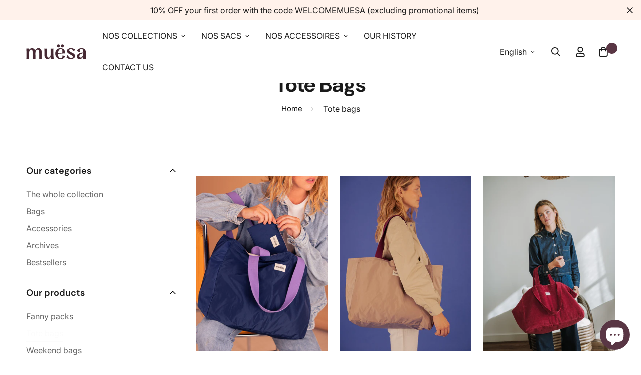

--- FILE ---
content_type: text/css
request_url: https://muesa.fr/cdn/shop/t/11/assets/custom.css?v=48235471618460873121706880482
body_size: -502
content:

.prod__tag.prod__tag-new {   background-color: #FFF2EB;    color: #1a1a1a; }
.prod__tag.prod__tag-hot {   background-color: #ae6c6d;    color: #FFF2EB; }
.prod__tag.prod__tag-sale {   background-color: #cb9650;    color: #FFF2EB; }
.sf-language-switcher:hover .sf-select-custom--trigger-text {
    color: white;
}
.sf-language-switcher * {
    text-transform: capitalize;
}

[lang="en"] .foxkit-cart-goal-hook {
    display: none;
}

--- FILE ---
content_type: text/javascript; charset=utf-8
request_url: https://muesa.fr/products/cabas-xl-en-velours-cotele.js
body_size: 800
content:
{"id":9277561143638,"title":"Cabas XL en velours côtelé","handle":"cabas-xl-en-velours-cotele","description":"\u003cp\u003eAjoutez une touche d'élégance à votre quotidien avec notre \u003cstrong\u003ecabas XL en velours côtelé\u003c\/strong\u003e. Ce grand cabas est conçu pour celles et ceux qui recherchent un accessoire à la fois spacieux et stylé. \u003cmeta charset=\"utf-8\"\u003e\u003cspan\u003eSa particularité ? Ses doubles anses qui vous offre deux manières différentes de le porter : à la main ou à l'épaule.\u003c\/span\u003e\u003c\/p\u003e\n\u003cp\u003eFabriqué au Portugal dans une démarche éco-responsable \u003cmeta charset=\"utf-8\"\u003e\u003cspan\u003e(pas de surproduction = pas de gaspillage de tissu)\u003c\/span\u003e, ce \u003cstrong\u003ecabas en velours côtelé\u003c\/strong\u003e allie durabilité, qualité et esthétique intemporelle.\u003c\/p\u003e\n\u003cp\u003eGrâce à sa grande capacité, ce cabas est l'accessoire parfait pour une journée de courses, une balade en ville ou un week-end en famille. Conçu dans un velours côtelé doux et épais certifié OEKO-TEX, il vous accompagnera dans toutes les situations du quotidien.\u003c\/p\u003e","published_at":"2024-11-08T23:46:34+01:00","created_at":"2024-11-05T17:56:28+01:00","vendor":"Muësa","type":"Sacs cabas","tags":[],"price":7000,"price_min":7000,"price_max":7000,"available":true,"price_varies":false,"compare_at_price":null,"compare_at_price_min":0,"compare_at_price_max":0,"compare_at_price_varies":false,"variants":[{"id":49228858720598,"title":"Cherry","option1":"Cherry","option2":null,"option3":null,"sku":"CABASXL-VELOURS-CHERRY","requires_shipping":true,"taxable":false,"featured_image":{"id":57990976799062,"product_id":9277561143638,"position":9,"created_at":"2024-11-06T14:40:47+01:00","updated_at":"2024-11-06T14:40:47+01:00","alt":null,"width":2752,"height":4128,"src":"https:\/\/cdn.shopify.com\/s\/files\/1\/0758\/6195\/0806\/files\/Muesa-178.jpg?v=1730900447","variant_ids":[49228858720598]},"available":true,"name":"Cabas XL en velours côtelé - Cherry","public_title":"Cherry","options":["Cherry"],"price":7000,"weight":410,"compare_at_price":null,"inventory_management":"shopify","barcode":"","featured_media":{"alt":null,"id":50154680648022,"position":9,"preview_image":{"aspect_ratio":0.667,"height":4128,"width":2752,"src":"https:\/\/cdn.shopify.com\/s\/files\/1\/0758\/6195\/0806\/files\/Muesa-178.jpg?v=1730900447"}},"requires_selling_plan":false,"selling_plan_allocations":[]},{"id":49228858655062,"title":"Chocolat","option1":"Chocolat","option2":null,"option3":null,"sku":"CABASXL-VELOURS-CHOCO","requires_shipping":true,"taxable":false,"featured_image":{"id":57990921650518,"product_id":9277561143638,"position":1,"created_at":"2024-11-06T14:35:37+01:00","updated_at":"2024-11-06T14:35:37+01:00","alt":null,"width":2527,"height":3791,"src":"https:\/\/cdn.shopify.com\/s\/files\/1\/0758\/6195\/0806\/files\/Muesa-125.jpg?v=1730900137","variant_ids":[49228858655062]},"available":false,"name":"Cabas XL en velours côtelé - Chocolat","public_title":"Chocolat","options":["Chocolat"],"price":7000,"weight":410,"compare_at_price":null,"inventory_management":"shopify","barcode":"","featured_media":{"alt":null,"id":50154640834902,"position":1,"preview_image":{"aspect_ratio":0.667,"height":3791,"width":2527,"src":"https:\/\/cdn.shopify.com\/s\/files\/1\/0758\/6195\/0806\/files\/Muesa-125.jpg?v=1730900137"}},"requires_selling_plan":false,"selling_plan_allocations":[]},{"id":49228858687830,"title":"Kaki","option1":"Kaki","option2":null,"option3":null,"sku":"CABASXL-VELOURS-KAKI","requires_shipping":true,"taxable":false,"featured_image":{"id":57990956187990,"product_id":9277561143638,"position":5,"created_at":"2024-11-06T14:38:41+01:00","updated_at":"2024-11-06T14:38:41+01:00","alt":null,"width":2752,"height":4128,"src":"https:\/\/cdn.shopify.com\/s\/files\/1\/0758\/6195\/0806\/files\/Muesa-049.jpg?v=1730900321","variant_ids":[49228858687830]},"available":true,"name":"Cabas XL en velours côtelé - Kaki","public_title":"Kaki","options":["Kaki"],"price":7000,"weight":410,"compare_at_price":null,"inventory_management":"shopify","barcode":"","featured_media":{"alt":null,"id":50154664034646,"position":5,"preview_image":{"aspect_ratio":0.667,"height":4128,"width":2752,"src":"https:\/\/cdn.shopify.com\/s\/files\/1\/0758\/6195\/0806\/files\/Muesa-049.jpg?v=1730900321"}},"requires_selling_plan":false,"selling_plan_allocations":[]}],"images":["\/\/cdn.shopify.com\/s\/files\/1\/0758\/6195\/0806\/files\/Muesa-125.jpg?v=1730900137","\/\/cdn.shopify.com\/s\/files\/1\/0758\/6195\/0806\/files\/Muesa-123.jpg?v=1730900194","\/\/cdn.shopify.com\/s\/files\/1\/0758\/6195\/0806\/files\/Muesa-121.jpg?v=1730900202","\/\/cdn.shopify.com\/s\/files\/1\/0758\/6195\/0806\/files\/Muesa-124.jpg?v=1730900220","\/\/cdn.shopify.com\/s\/files\/1\/0758\/6195\/0806\/files\/Muesa-049.jpg?v=1730900321","\/\/cdn.shopify.com\/s\/files\/1\/0758\/6195\/0806\/files\/Muesa-052.jpg?v=1730900357","\/\/cdn.shopify.com\/s\/files\/1\/0758\/6195\/0806\/files\/Muesa-064.jpg?v=1730900390","\/\/cdn.shopify.com\/s\/files\/1\/0758\/6195\/0806\/files\/Muesa-062.jpg?v=1730900388","\/\/cdn.shopify.com\/s\/files\/1\/0758\/6195\/0806\/files\/Muesa-178.jpg?v=1730900447","\/\/cdn.shopify.com\/s\/files\/1\/0758\/6195\/0806\/files\/Muesa-180.jpg?v=1730900493","\/\/cdn.shopify.com\/s\/files\/1\/0758\/6195\/0806\/files\/Muesa-174.jpg?v=1730900497","\/\/cdn.shopify.com\/s\/files\/1\/0758\/6195\/0806\/files\/Muesa-194_822def8c-c9d3-4f53-8162-fca29f93abaa.jpg?v=1730900497","\/\/cdn.shopify.com\/s\/files\/1\/0758\/6195\/0806\/files\/Muesa-183.jpg?v=1730900498"],"featured_image":"\/\/cdn.shopify.com\/s\/files\/1\/0758\/6195\/0806\/files\/Muesa-125.jpg?v=1730900137","options":[{"name":"Couleur","position":1,"values":["Cherry","Chocolat","Kaki"]}],"url":"\/products\/cabas-xl-en-velours-cotele","media":[{"alt":null,"id":50154640834902,"position":1,"preview_image":{"aspect_ratio":0.667,"height":3791,"width":2527,"src":"https:\/\/cdn.shopify.com\/s\/files\/1\/0758\/6195\/0806\/files\/Muesa-125.jpg?v=1730900137"},"aspect_ratio":0.667,"height":3791,"media_type":"image","src":"https:\/\/cdn.shopify.com\/s\/files\/1\/0758\/6195\/0806\/files\/Muesa-125.jpg?v=1730900137","width":2527},{"alt":null,"id":50154647421270,"position":2,"preview_image":{"aspect_ratio":0.667,"height":4128,"width":2752,"src":"https:\/\/cdn.shopify.com\/s\/files\/1\/0758\/6195\/0806\/files\/Muesa-123.jpg?v=1730900194"},"aspect_ratio":0.667,"height":4128,"media_type":"image","src":"https:\/\/cdn.shopify.com\/s\/files\/1\/0758\/6195\/0806\/files\/Muesa-123.jpg?v=1730900194","width":2752},{"alt":null,"id":50154648830294,"position":3,"preview_image":{"aspect_ratio":0.667,"height":4128,"width":2752,"src":"https:\/\/cdn.shopify.com\/s\/files\/1\/0758\/6195\/0806\/files\/Muesa-121.jpg?v=1730900202"},"aspect_ratio":0.667,"height":4128,"media_type":"image","src":"https:\/\/cdn.shopify.com\/s\/files\/1\/0758\/6195\/0806\/files\/Muesa-121.jpg?v=1730900202","width":2752},{"alt":null,"id":50154650337622,"position":4,"preview_image":{"aspect_ratio":0.667,"height":3810,"width":2540,"src":"https:\/\/cdn.shopify.com\/s\/files\/1\/0758\/6195\/0806\/files\/Muesa-124.jpg?v=1730900220"},"aspect_ratio":0.667,"height":3810,"media_type":"image","src":"https:\/\/cdn.shopify.com\/s\/files\/1\/0758\/6195\/0806\/files\/Muesa-124.jpg?v=1730900220","width":2540},{"alt":null,"id":50154664034646,"position":5,"preview_image":{"aspect_ratio":0.667,"height":4128,"width":2752,"src":"https:\/\/cdn.shopify.com\/s\/files\/1\/0758\/6195\/0806\/files\/Muesa-049.jpg?v=1730900321"},"aspect_ratio":0.667,"height":4128,"media_type":"image","src":"https:\/\/cdn.shopify.com\/s\/files\/1\/0758\/6195\/0806\/files\/Muesa-049.jpg?v=1730900321","width":2752},{"alt":null,"id":50154667147606,"position":6,"preview_image":{"aspect_ratio":0.667,"height":4128,"width":2752,"src":"https:\/\/cdn.shopify.com\/s\/files\/1\/0758\/6195\/0806\/files\/Muesa-052.jpg?v=1730900357"},"aspect_ratio":0.667,"height":4128,"media_type":"image","src":"https:\/\/cdn.shopify.com\/s\/files\/1\/0758\/6195\/0806\/files\/Muesa-052.jpg?v=1730900357","width":2752},{"alt":null,"id":50154674422102,"position":7,"preview_image":{"aspect_ratio":0.667,"height":4128,"width":2752,"src":"https:\/\/cdn.shopify.com\/s\/files\/1\/0758\/6195\/0806\/files\/Muesa-064.jpg?v=1730900390"},"aspect_ratio":0.667,"height":4128,"media_type":"image","src":"https:\/\/cdn.shopify.com\/s\/files\/1\/0758\/6195\/0806\/files\/Muesa-064.jpg?v=1730900390","width":2752},{"alt":null,"id":50154674291030,"position":8,"preview_image":{"aspect_ratio":0.667,"height":4128,"width":2752,"src":"https:\/\/cdn.shopify.com\/s\/files\/1\/0758\/6195\/0806\/files\/Muesa-062.jpg?v=1730900388"},"aspect_ratio":0.667,"height":4128,"media_type":"image","src":"https:\/\/cdn.shopify.com\/s\/files\/1\/0758\/6195\/0806\/files\/Muesa-062.jpg?v=1730900388","width":2752},{"alt":null,"id":50154680648022,"position":9,"preview_image":{"aspect_ratio":0.667,"height":4128,"width":2752,"src":"https:\/\/cdn.shopify.com\/s\/files\/1\/0758\/6195\/0806\/files\/Muesa-178.jpg?v=1730900447"},"aspect_ratio":0.667,"height":4128,"media_type":"image","src":"https:\/\/cdn.shopify.com\/s\/files\/1\/0758\/6195\/0806\/files\/Muesa-178.jpg?v=1730900447","width":2752},{"alt":null,"id":50154686513494,"position":10,"preview_image":{"aspect_ratio":0.667,"height":4128,"width":2752,"src":"https:\/\/cdn.shopify.com\/s\/files\/1\/0758\/6195\/0806\/files\/Muesa-180.jpg?v=1730900493"},"aspect_ratio":0.667,"height":4128,"media_type":"image","src":"https:\/\/cdn.shopify.com\/s\/files\/1\/0758\/6195\/0806\/files\/Muesa-180.jpg?v=1730900493","width":2752},{"alt":null,"id":50154687332694,"position":11,"preview_image":{"aspect_ratio":0.667,"height":3941,"width":2627,"src":"https:\/\/cdn.shopify.com\/s\/files\/1\/0758\/6195\/0806\/files\/Muesa-174.jpg?v=1730900497"},"aspect_ratio":0.667,"height":3941,"media_type":"image","src":"https:\/\/cdn.shopify.com\/s\/files\/1\/0758\/6195\/0806\/files\/Muesa-174.jpg?v=1730900497","width":2627},{"alt":null,"id":50154687365462,"position":12,"preview_image":{"aspect_ratio":0.667,"height":4128,"width":2752,"src":"https:\/\/cdn.shopify.com\/s\/files\/1\/0758\/6195\/0806\/files\/Muesa-194_822def8c-c9d3-4f53-8162-fca29f93abaa.jpg?v=1730900497"},"aspect_ratio":0.667,"height":4128,"media_type":"image","src":"https:\/\/cdn.shopify.com\/s\/files\/1\/0758\/6195\/0806\/files\/Muesa-194_822def8c-c9d3-4f53-8162-fca29f93abaa.jpg?v=1730900497","width":2752},{"alt":null,"id":50154687398230,"position":13,"preview_image":{"aspect_ratio":0.667,"height":4128,"width":2752,"src":"https:\/\/cdn.shopify.com\/s\/files\/1\/0758\/6195\/0806\/files\/Muesa-183.jpg?v=1730900498"},"aspect_ratio":0.667,"height":4128,"media_type":"image","src":"https:\/\/cdn.shopify.com\/s\/files\/1\/0758\/6195\/0806\/files\/Muesa-183.jpg?v=1730900498","width":2752}],"requires_selling_plan":false,"selling_plan_groups":[]}

--- FILE ---
content_type: text/javascript; charset=utf-8
request_url: https://muesa.fr/products/cabas-xl-en-velours-cotele.js
body_size: 1279
content:
{"id":9277561143638,"title":"Cabas XL en velours côtelé","handle":"cabas-xl-en-velours-cotele","description":"\u003cp\u003eAjoutez une touche d'élégance à votre quotidien avec notre \u003cstrong\u003ecabas XL en velours côtelé\u003c\/strong\u003e. Ce grand cabas est conçu pour celles et ceux qui recherchent un accessoire à la fois spacieux et stylé. \u003cmeta charset=\"utf-8\"\u003e\u003cspan\u003eSa particularité ? Ses doubles anses qui vous offre deux manières différentes de le porter : à la main ou à l'épaule.\u003c\/span\u003e\u003c\/p\u003e\n\u003cp\u003eFabriqué au Portugal dans une démarche éco-responsable \u003cmeta charset=\"utf-8\"\u003e\u003cspan\u003e(pas de surproduction = pas de gaspillage de tissu)\u003c\/span\u003e, ce \u003cstrong\u003ecabas en velours côtelé\u003c\/strong\u003e allie durabilité, qualité et esthétique intemporelle.\u003c\/p\u003e\n\u003cp\u003eGrâce à sa grande capacité, ce cabas est l'accessoire parfait pour une journée de courses, une balade en ville ou un week-end en famille. Conçu dans un velours côtelé doux et épais certifié OEKO-TEX, il vous accompagnera dans toutes les situations du quotidien.\u003c\/p\u003e","published_at":"2024-11-08T23:46:34+01:00","created_at":"2024-11-05T17:56:28+01:00","vendor":"Muësa","type":"Sacs cabas","tags":[],"price":7000,"price_min":7000,"price_max":7000,"available":true,"price_varies":false,"compare_at_price":null,"compare_at_price_min":0,"compare_at_price_max":0,"compare_at_price_varies":false,"variants":[{"id":49228858720598,"title":"Cherry","option1":"Cherry","option2":null,"option3":null,"sku":"CABASXL-VELOURS-CHERRY","requires_shipping":true,"taxable":false,"featured_image":{"id":57990976799062,"product_id":9277561143638,"position":9,"created_at":"2024-11-06T14:40:47+01:00","updated_at":"2024-11-06T14:40:47+01:00","alt":null,"width":2752,"height":4128,"src":"https:\/\/cdn.shopify.com\/s\/files\/1\/0758\/6195\/0806\/files\/Muesa-178.jpg?v=1730900447","variant_ids":[49228858720598]},"available":true,"name":"Cabas XL en velours côtelé - Cherry","public_title":"Cherry","options":["Cherry"],"price":7000,"weight":410,"compare_at_price":null,"inventory_management":"shopify","barcode":"","featured_media":{"alt":null,"id":50154680648022,"position":9,"preview_image":{"aspect_ratio":0.667,"height":4128,"width":2752,"src":"https:\/\/cdn.shopify.com\/s\/files\/1\/0758\/6195\/0806\/files\/Muesa-178.jpg?v=1730900447"}},"requires_selling_plan":false,"selling_plan_allocations":[]},{"id":49228858655062,"title":"Chocolat","option1":"Chocolat","option2":null,"option3":null,"sku":"CABASXL-VELOURS-CHOCO","requires_shipping":true,"taxable":false,"featured_image":{"id":57990921650518,"product_id":9277561143638,"position":1,"created_at":"2024-11-06T14:35:37+01:00","updated_at":"2024-11-06T14:35:37+01:00","alt":null,"width":2527,"height":3791,"src":"https:\/\/cdn.shopify.com\/s\/files\/1\/0758\/6195\/0806\/files\/Muesa-125.jpg?v=1730900137","variant_ids":[49228858655062]},"available":false,"name":"Cabas XL en velours côtelé - Chocolat","public_title":"Chocolat","options":["Chocolat"],"price":7000,"weight":410,"compare_at_price":null,"inventory_management":"shopify","barcode":"","featured_media":{"alt":null,"id":50154640834902,"position":1,"preview_image":{"aspect_ratio":0.667,"height":3791,"width":2527,"src":"https:\/\/cdn.shopify.com\/s\/files\/1\/0758\/6195\/0806\/files\/Muesa-125.jpg?v=1730900137"}},"requires_selling_plan":false,"selling_plan_allocations":[]},{"id":49228858687830,"title":"Kaki","option1":"Kaki","option2":null,"option3":null,"sku":"CABASXL-VELOURS-KAKI","requires_shipping":true,"taxable":false,"featured_image":{"id":57990956187990,"product_id":9277561143638,"position":5,"created_at":"2024-11-06T14:38:41+01:00","updated_at":"2024-11-06T14:38:41+01:00","alt":null,"width":2752,"height":4128,"src":"https:\/\/cdn.shopify.com\/s\/files\/1\/0758\/6195\/0806\/files\/Muesa-049.jpg?v=1730900321","variant_ids":[49228858687830]},"available":true,"name":"Cabas XL en velours côtelé - Kaki","public_title":"Kaki","options":["Kaki"],"price":7000,"weight":410,"compare_at_price":null,"inventory_management":"shopify","barcode":"","featured_media":{"alt":null,"id":50154664034646,"position":5,"preview_image":{"aspect_ratio":0.667,"height":4128,"width":2752,"src":"https:\/\/cdn.shopify.com\/s\/files\/1\/0758\/6195\/0806\/files\/Muesa-049.jpg?v=1730900321"}},"requires_selling_plan":false,"selling_plan_allocations":[]}],"images":["\/\/cdn.shopify.com\/s\/files\/1\/0758\/6195\/0806\/files\/Muesa-125.jpg?v=1730900137","\/\/cdn.shopify.com\/s\/files\/1\/0758\/6195\/0806\/files\/Muesa-123.jpg?v=1730900194","\/\/cdn.shopify.com\/s\/files\/1\/0758\/6195\/0806\/files\/Muesa-121.jpg?v=1730900202","\/\/cdn.shopify.com\/s\/files\/1\/0758\/6195\/0806\/files\/Muesa-124.jpg?v=1730900220","\/\/cdn.shopify.com\/s\/files\/1\/0758\/6195\/0806\/files\/Muesa-049.jpg?v=1730900321","\/\/cdn.shopify.com\/s\/files\/1\/0758\/6195\/0806\/files\/Muesa-052.jpg?v=1730900357","\/\/cdn.shopify.com\/s\/files\/1\/0758\/6195\/0806\/files\/Muesa-064.jpg?v=1730900390","\/\/cdn.shopify.com\/s\/files\/1\/0758\/6195\/0806\/files\/Muesa-062.jpg?v=1730900388","\/\/cdn.shopify.com\/s\/files\/1\/0758\/6195\/0806\/files\/Muesa-178.jpg?v=1730900447","\/\/cdn.shopify.com\/s\/files\/1\/0758\/6195\/0806\/files\/Muesa-180.jpg?v=1730900493","\/\/cdn.shopify.com\/s\/files\/1\/0758\/6195\/0806\/files\/Muesa-174.jpg?v=1730900497","\/\/cdn.shopify.com\/s\/files\/1\/0758\/6195\/0806\/files\/Muesa-194_822def8c-c9d3-4f53-8162-fca29f93abaa.jpg?v=1730900497","\/\/cdn.shopify.com\/s\/files\/1\/0758\/6195\/0806\/files\/Muesa-183.jpg?v=1730900498"],"featured_image":"\/\/cdn.shopify.com\/s\/files\/1\/0758\/6195\/0806\/files\/Muesa-125.jpg?v=1730900137","options":[{"name":"Couleur","position":1,"values":["Cherry","Chocolat","Kaki"]}],"url":"\/products\/cabas-xl-en-velours-cotele","media":[{"alt":null,"id":50154640834902,"position":1,"preview_image":{"aspect_ratio":0.667,"height":3791,"width":2527,"src":"https:\/\/cdn.shopify.com\/s\/files\/1\/0758\/6195\/0806\/files\/Muesa-125.jpg?v=1730900137"},"aspect_ratio":0.667,"height":3791,"media_type":"image","src":"https:\/\/cdn.shopify.com\/s\/files\/1\/0758\/6195\/0806\/files\/Muesa-125.jpg?v=1730900137","width":2527},{"alt":null,"id":50154647421270,"position":2,"preview_image":{"aspect_ratio":0.667,"height":4128,"width":2752,"src":"https:\/\/cdn.shopify.com\/s\/files\/1\/0758\/6195\/0806\/files\/Muesa-123.jpg?v=1730900194"},"aspect_ratio":0.667,"height":4128,"media_type":"image","src":"https:\/\/cdn.shopify.com\/s\/files\/1\/0758\/6195\/0806\/files\/Muesa-123.jpg?v=1730900194","width":2752},{"alt":null,"id":50154648830294,"position":3,"preview_image":{"aspect_ratio":0.667,"height":4128,"width":2752,"src":"https:\/\/cdn.shopify.com\/s\/files\/1\/0758\/6195\/0806\/files\/Muesa-121.jpg?v=1730900202"},"aspect_ratio":0.667,"height":4128,"media_type":"image","src":"https:\/\/cdn.shopify.com\/s\/files\/1\/0758\/6195\/0806\/files\/Muesa-121.jpg?v=1730900202","width":2752},{"alt":null,"id":50154650337622,"position":4,"preview_image":{"aspect_ratio":0.667,"height":3810,"width":2540,"src":"https:\/\/cdn.shopify.com\/s\/files\/1\/0758\/6195\/0806\/files\/Muesa-124.jpg?v=1730900220"},"aspect_ratio":0.667,"height":3810,"media_type":"image","src":"https:\/\/cdn.shopify.com\/s\/files\/1\/0758\/6195\/0806\/files\/Muesa-124.jpg?v=1730900220","width":2540},{"alt":null,"id":50154664034646,"position":5,"preview_image":{"aspect_ratio":0.667,"height":4128,"width":2752,"src":"https:\/\/cdn.shopify.com\/s\/files\/1\/0758\/6195\/0806\/files\/Muesa-049.jpg?v=1730900321"},"aspect_ratio":0.667,"height":4128,"media_type":"image","src":"https:\/\/cdn.shopify.com\/s\/files\/1\/0758\/6195\/0806\/files\/Muesa-049.jpg?v=1730900321","width":2752},{"alt":null,"id":50154667147606,"position":6,"preview_image":{"aspect_ratio":0.667,"height":4128,"width":2752,"src":"https:\/\/cdn.shopify.com\/s\/files\/1\/0758\/6195\/0806\/files\/Muesa-052.jpg?v=1730900357"},"aspect_ratio":0.667,"height":4128,"media_type":"image","src":"https:\/\/cdn.shopify.com\/s\/files\/1\/0758\/6195\/0806\/files\/Muesa-052.jpg?v=1730900357","width":2752},{"alt":null,"id":50154674422102,"position":7,"preview_image":{"aspect_ratio":0.667,"height":4128,"width":2752,"src":"https:\/\/cdn.shopify.com\/s\/files\/1\/0758\/6195\/0806\/files\/Muesa-064.jpg?v=1730900390"},"aspect_ratio":0.667,"height":4128,"media_type":"image","src":"https:\/\/cdn.shopify.com\/s\/files\/1\/0758\/6195\/0806\/files\/Muesa-064.jpg?v=1730900390","width":2752},{"alt":null,"id":50154674291030,"position":8,"preview_image":{"aspect_ratio":0.667,"height":4128,"width":2752,"src":"https:\/\/cdn.shopify.com\/s\/files\/1\/0758\/6195\/0806\/files\/Muesa-062.jpg?v=1730900388"},"aspect_ratio":0.667,"height":4128,"media_type":"image","src":"https:\/\/cdn.shopify.com\/s\/files\/1\/0758\/6195\/0806\/files\/Muesa-062.jpg?v=1730900388","width":2752},{"alt":null,"id":50154680648022,"position":9,"preview_image":{"aspect_ratio":0.667,"height":4128,"width":2752,"src":"https:\/\/cdn.shopify.com\/s\/files\/1\/0758\/6195\/0806\/files\/Muesa-178.jpg?v=1730900447"},"aspect_ratio":0.667,"height":4128,"media_type":"image","src":"https:\/\/cdn.shopify.com\/s\/files\/1\/0758\/6195\/0806\/files\/Muesa-178.jpg?v=1730900447","width":2752},{"alt":null,"id":50154686513494,"position":10,"preview_image":{"aspect_ratio":0.667,"height":4128,"width":2752,"src":"https:\/\/cdn.shopify.com\/s\/files\/1\/0758\/6195\/0806\/files\/Muesa-180.jpg?v=1730900493"},"aspect_ratio":0.667,"height":4128,"media_type":"image","src":"https:\/\/cdn.shopify.com\/s\/files\/1\/0758\/6195\/0806\/files\/Muesa-180.jpg?v=1730900493","width":2752},{"alt":null,"id":50154687332694,"position":11,"preview_image":{"aspect_ratio":0.667,"height":3941,"width":2627,"src":"https:\/\/cdn.shopify.com\/s\/files\/1\/0758\/6195\/0806\/files\/Muesa-174.jpg?v=1730900497"},"aspect_ratio":0.667,"height":3941,"media_type":"image","src":"https:\/\/cdn.shopify.com\/s\/files\/1\/0758\/6195\/0806\/files\/Muesa-174.jpg?v=1730900497","width":2627},{"alt":null,"id":50154687365462,"position":12,"preview_image":{"aspect_ratio":0.667,"height":4128,"width":2752,"src":"https:\/\/cdn.shopify.com\/s\/files\/1\/0758\/6195\/0806\/files\/Muesa-194_822def8c-c9d3-4f53-8162-fca29f93abaa.jpg?v=1730900497"},"aspect_ratio":0.667,"height":4128,"media_type":"image","src":"https:\/\/cdn.shopify.com\/s\/files\/1\/0758\/6195\/0806\/files\/Muesa-194_822def8c-c9d3-4f53-8162-fca29f93abaa.jpg?v=1730900497","width":2752},{"alt":null,"id":50154687398230,"position":13,"preview_image":{"aspect_ratio":0.667,"height":4128,"width":2752,"src":"https:\/\/cdn.shopify.com\/s\/files\/1\/0758\/6195\/0806\/files\/Muesa-183.jpg?v=1730900498"},"aspect_ratio":0.667,"height":4128,"media_type":"image","src":"https:\/\/cdn.shopify.com\/s\/files\/1\/0758\/6195\/0806\/files\/Muesa-183.jpg?v=1730900498","width":2752}],"requires_selling_plan":false,"selling_plan_groups":[]}

--- FILE ---
content_type: text/javascript; charset=utf-8
request_url: https://muesa.fr/products/cabas-xl-en-eponge.js
body_size: 881
content:
{"id":9591474258262,"title":"Cabas XL en éponge","handle":"cabas-xl-en-eponge","description":"\u003cp class=\"\" data-end=\"395\" data-start=\"178\"\u003ePensé pour vos escapades estivales ou votre quotidien urbain, notre cabas XL se décline cette saison dans une \u003cstrong\u003ematière ultra douce et absorbante\u003c\/strong\u003e : l’éponge. Pratique, léger et texturé, il s'emporte partout, du sable chaud au marché du dimanche en passant par les balades en ville.\u003c\/p\u003e\n\u003cp class=\"\" data-end=\"601\" data-start=\"397\"\u003eAvec son format XL, il accueillera tous vos essentiels et ceux de votre tribu. Les doubles anses permettent un \u003cstrong\u003eporté confortable à l’épaule ou à la main\u003c\/strong\u003e, selon vos envies et vos besoins. Doté d'une poche intérieure et d'un bouton pression, ce cabas est pensé pour vous offrir un confort et une praticité de tous les jours.\u003c\/p\u003e\n\u003cp class=\"\" data-end=\"843\" data-start=\"603\"\u003eConfectionné au Portugal, ce cabas en éponge est une pièce durable et éthique : il a été conçu dans un \u003cstrong\u003ecoton recyclé certifié GOTS et OEKO-TEX\u003c\/strong\u003e. Disponible en coloris Lagon ou Sable, il incarne un été aussi fonctionnel que stylé.\u003c\/p\u003e","published_at":"2025-05-01T01:12:23+02:00","created_at":"2025-04-30T11:06:35+02:00","vendor":"Muësa","type":"Sacs cabas","tags":[],"price":3400,"price_min":3400,"price_max":5990,"available":true,"price_varies":true,"compare_at_price":7500,"compare_at_price_min":7500,"compare_at_price_max":7500,"compare_at_price_varies":false,"variants":[{"id":50327852417366,"title":"Lagon","option1":"Lagon","option2":null,"option3":null,"sku":"CABASXL-EPONGE-LAGON","requires_shipping":true,"taxable":true,"featured_image":{"id":61756749742422,"product_id":9591474258262,"position":1,"created_at":"2025-04-30T18:49:52+02:00","updated_at":"2025-04-30T18:49:55+02:00","alt":null,"width":2752,"height":4128,"src":"https:\/\/cdn.shopify.com\/s\/files\/1\/0758\/6195\/0806\/files\/Muesa-011_8ce40bbc-4f3e-49e7-bd0c-08228a9e9590.jpg?v=1746031795","variant_ids":[50327852417366]},"available":true,"name":"Cabas XL en éponge - Lagon","public_title":"Lagon","options":["Lagon"],"price":3400,"weight":500,"compare_at_price":7500,"inventory_management":"shopify","barcode":"","featured_media":{"alt":null,"id":52417916240214,"position":1,"preview_image":{"aspect_ratio":0.667,"height":4128,"width":2752,"src":"https:\/\/cdn.shopify.com\/s\/files\/1\/0758\/6195\/0806\/files\/Muesa-011_8ce40bbc-4f3e-49e7-bd0c-08228a9e9590.jpg?v=1746031795"}},"requires_selling_plan":false,"selling_plan_allocations":[]},{"id":50327852384598,"title":"Sable","option1":"Sable","option2":null,"option3":null,"sku":"CABASXL-EPONGE-SABLE","requires_shipping":true,"taxable":true,"featured_image":{"id":63428267344214,"product_id":9591474258262,"position":6,"created_at":"2025-06-23T11:40:52+02:00","updated_at":"2025-06-23T11:42:00+02:00","alt":null,"width":2752,"height":4128,"src":"https:\/\/cdn.shopify.com\/s\/files\/1\/0758\/6195\/0806\/files\/Muesa-new-3.jpg?v=1750671720","variant_ids":[50327852384598]},"available":false,"name":"Cabas XL en éponge - Sable","public_title":"Sable","options":["Sable"],"price":5990,"weight":500,"compare_at_price":7500,"inventory_management":"shopify","barcode":"","featured_media":{"alt":null,"id":53366445637974,"position":6,"preview_image":{"aspect_ratio":0.667,"height":4128,"width":2752,"src":"https:\/\/cdn.shopify.com\/s\/files\/1\/0758\/6195\/0806\/files\/Muesa-new-3.jpg?v=1750671720"}},"requires_selling_plan":false,"selling_plan_allocations":[]}],"images":["\/\/cdn.shopify.com\/s\/files\/1\/0758\/6195\/0806\/files\/Muesa-011_8ce40bbc-4f3e-49e7-bd0c-08228a9e9590.jpg?v=1746031795","\/\/cdn.shopify.com\/s\/files\/1\/0758\/6195\/0806\/files\/Muesa-015_copie.jpg?v=1746032292","\/\/cdn.shopify.com\/s\/files\/1\/0758\/6195\/0806\/files\/Muesa-053_copie.jpg?v=1746032292","\/\/cdn.shopify.com\/s\/files\/1\/0758\/6195\/0806\/files\/Muesa-018_copie.jpg?v=1746032292","\/\/cdn.shopify.com\/s\/files\/1\/0758\/6195\/0806\/files\/Muesa-058_copie.jpg?v=1746032292","\/\/cdn.shopify.com\/s\/files\/1\/0758\/6195\/0806\/files\/Muesa-new-3.jpg?v=1750671720","\/\/cdn.shopify.com\/s\/files\/1\/0758\/6195\/0806\/files\/Muesa-138.jpg?v=1750671720","\/\/cdn.shopify.com\/s\/files\/1\/0758\/6195\/0806\/files\/Muesa-140_8f2e19f4-d40d-425a-a399-d8de0280c65b.jpg?v=1750671720","\/\/cdn.shopify.com\/s\/files\/1\/0758\/6195\/0806\/files\/Muesa-114.jpg?v=1750671720","\/\/cdn.shopify.com\/s\/files\/1\/0758\/6195\/0806\/files\/Muesa-139.jpg?v=1750671706"],"featured_image":"\/\/cdn.shopify.com\/s\/files\/1\/0758\/6195\/0806\/files\/Muesa-011_8ce40bbc-4f3e-49e7-bd0c-08228a9e9590.jpg?v=1746031795","options":[{"name":"Couleur","position":1,"values":["Lagon","Sable"]}],"url":"\/products\/cabas-xl-en-eponge","media":[{"alt":null,"id":52417916240214,"position":1,"preview_image":{"aspect_ratio":0.667,"height":4128,"width":2752,"src":"https:\/\/cdn.shopify.com\/s\/files\/1\/0758\/6195\/0806\/files\/Muesa-011_8ce40bbc-4f3e-49e7-bd0c-08228a9e9590.jpg?v=1746031795"},"aspect_ratio":0.667,"height":4128,"media_type":"image","src":"https:\/\/cdn.shopify.com\/s\/files\/1\/0758\/6195\/0806\/files\/Muesa-011_8ce40bbc-4f3e-49e7-bd0c-08228a9e9590.jpg?v=1746031795","width":2752},{"alt":null,"id":52417945567574,"position":2,"preview_image":{"aspect_ratio":0.667,"height":4128,"width":2752,"src":"https:\/\/cdn.shopify.com\/s\/files\/1\/0758\/6195\/0806\/files\/Muesa-015_copie.jpg?v=1746032292"},"aspect_ratio":0.667,"height":4128,"media_type":"image","src":"https:\/\/cdn.shopify.com\/s\/files\/1\/0758\/6195\/0806\/files\/Muesa-015_copie.jpg?v=1746032292","width":2752},{"alt":null,"id":52417945698646,"position":3,"preview_image":{"aspect_ratio":0.667,"height":4128,"width":2752,"src":"https:\/\/cdn.shopify.com\/s\/files\/1\/0758\/6195\/0806\/files\/Muesa-053_copie.jpg?v=1746032292"},"aspect_ratio":0.667,"height":4128,"media_type":"image","src":"https:\/\/cdn.shopify.com\/s\/files\/1\/0758\/6195\/0806\/files\/Muesa-053_copie.jpg?v=1746032292","width":2752},{"alt":null,"id":52417945600342,"position":4,"preview_image":{"aspect_ratio":0.667,"height":4128,"width":2752,"src":"https:\/\/cdn.shopify.com\/s\/files\/1\/0758\/6195\/0806\/files\/Muesa-018_copie.jpg?v=1746032292"},"aspect_ratio":0.667,"height":4128,"media_type":"image","src":"https:\/\/cdn.shopify.com\/s\/files\/1\/0758\/6195\/0806\/files\/Muesa-018_copie.jpg?v=1746032292","width":2752},{"alt":null,"id":52417945633110,"position":5,"preview_image":{"aspect_ratio":0.667,"height":4128,"width":2752,"src":"https:\/\/cdn.shopify.com\/s\/files\/1\/0758\/6195\/0806\/files\/Muesa-058_copie.jpg?v=1746032292"},"aspect_ratio":0.667,"height":4128,"media_type":"image","src":"https:\/\/cdn.shopify.com\/s\/files\/1\/0758\/6195\/0806\/files\/Muesa-058_copie.jpg?v=1746032292","width":2752},{"alt":null,"id":53366445637974,"position":6,"preview_image":{"aspect_ratio":0.667,"height":4128,"width":2752,"src":"https:\/\/cdn.shopify.com\/s\/files\/1\/0758\/6195\/0806\/files\/Muesa-new-3.jpg?v=1750671720"},"aspect_ratio":0.667,"height":4128,"media_type":"image","src":"https:\/\/cdn.shopify.com\/s\/files\/1\/0758\/6195\/0806\/files\/Muesa-new-3.jpg?v=1750671720","width":2752},{"alt":null,"id":52418025161046,"position":7,"preview_image":{"aspect_ratio":0.667,"height":3397,"width":2265,"src":"https:\/\/cdn.shopify.com\/s\/files\/1\/0758\/6195\/0806\/files\/Muesa-138.jpg?v=1750671720"},"aspect_ratio":0.667,"height":3397,"media_type":"image","src":"https:\/\/cdn.shopify.com\/s\/files\/1\/0758\/6195\/0806\/files\/Muesa-138.jpg?v=1750671720","width":2265},{"alt":null,"id":52417926496598,"position":8,"preview_image":{"aspect_ratio":0.667,"height":4128,"width":2752,"src":"https:\/\/cdn.shopify.com\/s\/files\/1\/0758\/6195\/0806\/files\/Muesa-140_8f2e19f4-d40d-425a-a399-d8de0280c65b.jpg?v=1750671720"},"aspect_ratio":0.667,"height":4128,"media_type":"image","src":"https:\/\/cdn.shopify.com\/s\/files\/1\/0758\/6195\/0806\/files\/Muesa-140_8f2e19f4-d40d-425a-a399-d8de0280c65b.jpg?v=1750671720","width":2752},{"alt":null,"id":52418025128278,"position":9,"preview_image":{"aspect_ratio":0.667,"height":4128,"width":2752,"src":"https:\/\/cdn.shopify.com\/s\/files\/1\/0758\/6195\/0806\/files\/Muesa-114.jpg?v=1750671720"},"aspect_ratio":0.667,"height":4128,"media_type":"image","src":"https:\/\/cdn.shopify.com\/s\/files\/1\/0758\/6195\/0806\/files\/Muesa-114.jpg?v=1750671720","width":2752},{"alt":null,"id":52418025095510,"position":10,"preview_image":{"aspect_ratio":0.667,"height":3383,"width":2255,"src":"https:\/\/cdn.shopify.com\/s\/files\/1\/0758\/6195\/0806\/files\/Muesa-139.jpg?v=1750671706"},"aspect_ratio":0.667,"height":3383,"media_type":"image","src":"https:\/\/cdn.shopify.com\/s\/files\/1\/0758\/6195\/0806\/files\/Muesa-139.jpg?v=1750671706","width":2255}],"requires_selling_plan":false,"selling_plan_groups":[]}

--- FILE ---
content_type: text/javascript; charset=utf-8
request_url: https://muesa.fr/products/cabas-xl-en-eponge.js
body_size: 878
content:
{"id":9591474258262,"title":"Cabas XL en éponge","handle":"cabas-xl-en-eponge","description":"\u003cp class=\"\" data-end=\"395\" data-start=\"178\"\u003ePensé pour vos escapades estivales ou votre quotidien urbain, notre cabas XL se décline cette saison dans une \u003cstrong\u003ematière ultra douce et absorbante\u003c\/strong\u003e : l’éponge. Pratique, léger et texturé, il s'emporte partout, du sable chaud au marché du dimanche en passant par les balades en ville.\u003c\/p\u003e\n\u003cp class=\"\" data-end=\"601\" data-start=\"397\"\u003eAvec son format XL, il accueillera tous vos essentiels et ceux de votre tribu. Les doubles anses permettent un \u003cstrong\u003eporté confortable à l’épaule ou à la main\u003c\/strong\u003e, selon vos envies et vos besoins. Doté d'une poche intérieure et d'un bouton pression, ce cabas est pensé pour vous offrir un confort et une praticité de tous les jours.\u003c\/p\u003e\n\u003cp class=\"\" data-end=\"843\" data-start=\"603\"\u003eConfectionné au Portugal, ce cabas en éponge est une pièce durable et éthique : il a été conçu dans un \u003cstrong\u003ecoton recyclé certifié GOTS et OEKO-TEX\u003c\/strong\u003e. Disponible en coloris Lagon ou Sable, il incarne un été aussi fonctionnel que stylé.\u003c\/p\u003e","published_at":"2025-05-01T01:12:23+02:00","created_at":"2025-04-30T11:06:35+02:00","vendor":"Muësa","type":"Sacs cabas","tags":[],"price":3400,"price_min":3400,"price_max":5990,"available":true,"price_varies":true,"compare_at_price":7500,"compare_at_price_min":7500,"compare_at_price_max":7500,"compare_at_price_varies":false,"variants":[{"id":50327852417366,"title":"Lagon","option1":"Lagon","option2":null,"option3":null,"sku":"CABASXL-EPONGE-LAGON","requires_shipping":true,"taxable":true,"featured_image":{"id":61756749742422,"product_id":9591474258262,"position":1,"created_at":"2025-04-30T18:49:52+02:00","updated_at":"2025-04-30T18:49:55+02:00","alt":null,"width":2752,"height":4128,"src":"https:\/\/cdn.shopify.com\/s\/files\/1\/0758\/6195\/0806\/files\/Muesa-011_8ce40bbc-4f3e-49e7-bd0c-08228a9e9590.jpg?v=1746031795","variant_ids":[50327852417366]},"available":true,"name":"Cabas XL en éponge - Lagon","public_title":"Lagon","options":["Lagon"],"price":3400,"weight":500,"compare_at_price":7500,"inventory_management":"shopify","barcode":"","featured_media":{"alt":null,"id":52417916240214,"position":1,"preview_image":{"aspect_ratio":0.667,"height":4128,"width":2752,"src":"https:\/\/cdn.shopify.com\/s\/files\/1\/0758\/6195\/0806\/files\/Muesa-011_8ce40bbc-4f3e-49e7-bd0c-08228a9e9590.jpg?v=1746031795"}},"requires_selling_plan":false,"selling_plan_allocations":[]},{"id":50327852384598,"title":"Sable","option1":"Sable","option2":null,"option3":null,"sku":"CABASXL-EPONGE-SABLE","requires_shipping":true,"taxable":true,"featured_image":{"id":63428267344214,"product_id":9591474258262,"position":6,"created_at":"2025-06-23T11:40:52+02:00","updated_at":"2025-06-23T11:42:00+02:00","alt":null,"width":2752,"height":4128,"src":"https:\/\/cdn.shopify.com\/s\/files\/1\/0758\/6195\/0806\/files\/Muesa-new-3.jpg?v=1750671720","variant_ids":[50327852384598]},"available":false,"name":"Cabas XL en éponge - Sable","public_title":"Sable","options":["Sable"],"price":5990,"weight":500,"compare_at_price":7500,"inventory_management":"shopify","barcode":"","featured_media":{"alt":null,"id":53366445637974,"position":6,"preview_image":{"aspect_ratio":0.667,"height":4128,"width":2752,"src":"https:\/\/cdn.shopify.com\/s\/files\/1\/0758\/6195\/0806\/files\/Muesa-new-3.jpg?v=1750671720"}},"requires_selling_plan":false,"selling_plan_allocations":[]}],"images":["\/\/cdn.shopify.com\/s\/files\/1\/0758\/6195\/0806\/files\/Muesa-011_8ce40bbc-4f3e-49e7-bd0c-08228a9e9590.jpg?v=1746031795","\/\/cdn.shopify.com\/s\/files\/1\/0758\/6195\/0806\/files\/Muesa-015_copie.jpg?v=1746032292","\/\/cdn.shopify.com\/s\/files\/1\/0758\/6195\/0806\/files\/Muesa-053_copie.jpg?v=1746032292","\/\/cdn.shopify.com\/s\/files\/1\/0758\/6195\/0806\/files\/Muesa-018_copie.jpg?v=1746032292","\/\/cdn.shopify.com\/s\/files\/1\/0758\/6195\/0806\/files\/Muesa-058_copie.jpg?v=1746032292","\/\/cdn.shopify.com\/s\/files\/1\/0758\/6195\/0806\/files\/Muesa-new-3.jpg?v=1750671720","\/\/cdn.shopify.com\/s\/files\/1\/0758\/6195\/0806\/files\/Muesa-138.jpg?v=1750671720","\/\/cdn.shopify.com\/s\/files\/1\/0758\/6195\/0806\/files\/Muesa-140_8f2e19f4-d40d-425a-a399-d8de0280c65b.jpg?v=1750671720","\/\/cdn.shopify.com\/s\/files\/1\/0758\/6195\/0806\/files\/Muesa-114.jpg?v=1750671720","\/\/cdn.shopify.com\/s\/files\/1\/0758\/6195\/0806\/files\/Muesa-139.jpg?v=1750671706"],"featured_image":"\/\/cdn.shopify.com\/s\/files\/1\/0758\/6195\/0806\/files\/Muesa-011_8ce40bbc-4f3e-49e7-bd0c-08228a9e9590.jpg?v=1746031795","options":[{"name":"Couleur","position":1,"values":["Lagon","Sable"]}],"url":"\/products\/cabas-xl-en-eponge","media":[{"alt":null,"id":52417916240214,"position":1,"preview_image":{"aspect_ratio":0.667,"height":4128,"width":2752,"src":"https:\/\/cdn.shopify.com\/s\/files\/1\/0758\/6195\/0806\/files\/Muesa-011_8ce40bbc-4f3e-49e7-bd0c-08228a9e9590.jpg?v=1746031795"},"aspect_ratio":0.667,"height":4128,"media_type":"image","src":"https:\/\/cdn.shopify.com\/s\/files\/1\/0758\/6195\/0806\/files\/Muesa-011_8ce40bbc-4f3e-49e7-bd0c-08228a9e9590.jpg?v=1746031795","width":2752},{"alt":null,"id":52417945567574,"position":2,"preview_image":{"aspect_ratio":0.667,"height":4128,"width":2752,"src":"https:\/\/cdn.shopify.com\/s\/files\/1\/0758\/6195\/0806\/files\/Muesa-015_copie.jpg?v=1746032292"},"aspect_ratio":0.667,"height":4128,"media_type":"image","src":"https:\/\/cdn.shopify.com\/s\/files\/1\/0758\/6195\/0806\/files\/Muesa-015_copie.jpg?v=1746032292","width":2752},{"alt":null,"id":52417945698646,"position":3,"preview_image":{"aspect_ratio":0.667,"height":4128,"width":2752,"src":"https:\/\/cdn.shopify.com\/s\/files\/1\/0758\/6195\/0806\/files\/Muesa-053_copie.jpg?v=1746032292"},"aspect_ratio":0.667,"height":4128,"media_type":"image","src":"https:\/\/cdn.shopify.com\/s\/files\/1\/0758\/6195\/0806\/files\/Muesa-053_copie.jpg?v=1746032292","width":2752},{"alt":null,"id":52417945600342,"position":4,"preview_image":{"aspect_ratio":0.667,"height":4128,"width":2752,"src":"https:\/\/cdn.shopify.com\/s\/files\/1\/0758\/6195\/0806\/files\/Muesa-018_copie.jpg?v=1746032292"},"aspect_ratio":0.667,"height":4128,"media_type":"image","src":"https:\/\/cdn.shopify.com\/s\/files\/1\/0758\/6195\/0806\/files\/Muesa-018_copie.jpg?v=1746032292","width":2752},{"alt":null,"id":52417945633110,"position":5,"preview_image":{"aspect_ratio":0.667,"height":4128,"width":2752,"src":"https:\/\/cdn.shopify.com\/s\/files\/1\/0758\/6195\/0806\/files\/Muesa-058_copie.jpg?v=1746032292"},"aspect_ratio":0.667,"height":4128,"media_type":"image","src":"https:\/\/cdn.shopify.com\/s\/files\/1\/0758\/6195\/0806\/files\/Muesa-058_copie.jpg?v=1746032292","width":2752},{"alt":null,"id":53366445637974,"position":6,"preview_image":{"aspect_ratio":0.667,"height":4128,"width":2752,"src":"https:\/\/cdn.shopify.com\/s\/files\/1\/0758\/6195\/0806\/files\/Muesa-new-3.jpg?v=1750671720"},"aspect_ratio":0.667,"height":4128,"media_type":"image","src":"https:\/\/cdn.shopify.com\/s\/files\/1\/0758\/6195\/0806\/files\/Muesa-new-3.jpg?v=1750671720","width":2752},{"alt":null,"id":52418025161046,"position":7,"preview_image":{"aspect_ratio":0.667,"height":3397,"width":2265,"src":"https:\/\/cdn.shopify.com\/s\/files\/1\/0758\/6195\/0806\/files\/Muesa-138.jpg?v=1750671720"},"aspect_ratio":0.667,"height":3397,"media_type":"image","src":"https:\/\/cdn.shopify.com\/s\/files\/1\/0758\/6195\/0806\/files\/Muesa-138.jpg?v=1750671720","width":2265},{"alt":null,"id":52417926496598,"position":8,"preview_image":{"aspect_ratio":0.667,"height":4128,"width":2752,"src":"https:\/\/cdn.shopify.com\/s\/files\/1\/0758\/6195\/0806\/files\/Muesa-140_8f2e19f4-d40d-425a-a399-d8de0280c65b.jpg?v=1750671720"},"aspect_ratio":0.667,"height":4128,"media_type":"image","src":"https:\/\/cdn.shopify.com\/s\/files\/1\/0758\/6195\/0806\/files\/Muesa-140_8f2e19f4-d40d-425a-a399-d8de0280c65b.jpg?v=1750671720","width":2752},{"alt":null,"id":52418025128278,"position":9,"preview_image":{"aspect_ratio":0.667,"height":4128,"width":2752,"src":"https:\/\/cdn.shopify.com\/s\/files\/1\/0758\/6195\/0806\/files\/Muesa-114.jpg?v=1750671720"},"aspect_ratio":0.667,"height":4128,"media_type":"image","src":"https:\/\/cdn.shopify.com\/s\/files\/1\/0758\/6195\/0806\/files\/Muesa-114.jpg?v=1750671720","width":2752},{"alt":null,"id":52418025095510,"position":10,"preview_image":{"aspect_ratio":0.667,"height":3383,"width":2255,"src":"https:\/\/cdn.shopify.com\/s\/files\/1\/0758\/6195\/0806\/files\/Muesa-139.jpg?v=1750671706"},"aspect_ratio":0.667,"height":3383,"media_type":"image","src":"https:\/\/cdn.shopify.com\/s\/files\/1\/0758\/6195\/0806\/files\/Muesa-139.jpg?v=1750671706","width":2255}],"requires_selling_plan":false,"selling_plan_groups":[]}

--- FILE ---
content_type: text/javascript; charset=utf-8
request_url: https://muesa.fr/products/cabas-m-impermeable.js
body_size: 545
content:
{"id":9808481943894,"title":"Cabas M imperméable","handle":"cabas-m-impermeable","description":"\u003cp data-end=\"866\" data-start=\"588\"\u003eLe \u003cstrong\u003ecabas M imperméable\u003c\/strong\u003e est pensé pour vous accompagner dans toutes vos journées, avec style.\u003c\/p\u003e\n\u003cp data-end=\"866\" data-start=\"588\"\u003e\u003cstrong\u003eFabriqué à la main au Portugal\u003c\/strong\u003e, sa matière imperméable protège vos essentiels de la pluie et des intempéries, pour un confort d’utilisation en toute saison.\u003c\/p\u003e\n\u003cp data-end=\"866\" data-start=\"588\"\u003eSon format M est idéal pour transporter votre ordinateur, vos documents ou vos indispensables du quotidien sans compromis sur le style. Il pourra également vous servir de sac de voyage pour des petites escapades le week-end.\u003c\/p\u003e\n\u003cp data-end=\"1395\" data-start=\"1172\"\u003eAvec son \u003cstrong\u003edesign bicolore\u003c\/strong\u003e et ses coloris tendances, ce cabas est un véritable accessoire de mode. Il se porte facilement à l’épaule ou à la main grâce à ses \u003cstrong\u003edoubles anses\u003c\/strong\u003e, vous offrant praticité et confort.\u003c\/p\u003e","published_at":"2025-09-13T12:16:40+02:00","created_at":"2025-09-09T17:42:51+02:00","vendor":"Muësa","type":"Sacs cabas","tags":[],"price":3400,"price_min":3400,"price_max":3400,"available":true,"price_varies":false,"compare_at_price":6800,"compare_at_price_min":6800,"compare_at_price_max":6800,"compare_at_price_varies":false,"variants":[{"id":51285790884182,"title":"Bleu nuit","option1":"Bleu nuit","option2":null,"option3":null,"sku":"CABAS-M-IMPERMEABLE-BLEUNUIT-LILAS","requires_shipping":true,"taxable":true,"featured_image":{"id":66540348375382,"product_id":9808481943894,"position":1,"created_at":"2025-09-11T15:44:13+02:00","updated_at":"2025-09-11T15:46:49+02:00","alt":null,"width":3266,"height":4897,"src":"https:\/\/cdn.shopify.com\/s\/files\/1\/0758\/6195\/0806\/files\/MUESA_STUD1-147.jpg?v=1757598409","variant_ids":[51285790884182]},"available":true,"name":"Cabas M imperméable - Bleu nuit","public_title":"Bleu nuit","options":["Bleu nuit"],"price":3400,"weight":450,"compare_at_price":6800,"inventory_management":"shopify","barcode":"","featured_media":{"alt":null,"id":54703809921366,"position":1,"preview_image":{"aspect_ratio":0.667,"height":4897,"width":3266,"src":"https:\/\/cdn.shopify.com\/s\/files\/1\/0758\/6195\/0806\/files\/MUESA_STUD1-147.jpg?v=1757598409"}},"requires_selling_plan":false,"selling_plan_allocations":[]},{"id":51285790916950,"title":"Moka","option1":"Moka","option2":null,"option3":null,"sku":"CABAS-M-IMPERMEABLE-MOKA-BORDEAUX","requires_shipping":true,"taxable":true,"featured_image":{"id":66540692210006,"product_id":9808481943894,"position":6,"created_at":"2025-09-11T15:46:37+02:00","updated_at":"2025-09-11T15:48:11+02:00","alt":null,"width":3266,"height":4897,"src":"https:\/\/cdn.shopify.com\/s\/files\/1\/0758\/6195\/0806\/files\/MUESA_STUD1-052.jpg?v=1757598491","variant_ids":[51285790916950]},"available":true,"name":"Cabas M imperméable - Moka","public_title":"Moka","options":["Moka"],"price":3400,"weight":450,"compare_at_price":6800,"inventory_management":"shopify","barcode":"","featured_media":{"alt":null,"id":54703857795414,"position":6,"preview_image":{"aspect_ratio":0.667,"height":4897,"width":3266,"src":"https:\/\/cdn.shopify.com\/s\/files\/1\/0758\/6195\/0806\/files\/MUESA_STUD1-052.jpg?v=1757598491"}},"requires_selling_plan":false,"selling_plan_allocations":[]}],"images":["\/\/cdn.shopify.com\/s\/files\/1\/0758\/6195\/0806\/files\/MUESA_STUD1-147.jpg?v=1757598409","\/\/cdn.shopify.com\/s\/files\/1\/0758\/6195\/0806\/files\/MUESA_STUD1-122.jpg?v=1757598491","\/\/cdn.shopify.com\/s\/files\/1\/0758\/6195\/0806\/files\/MUESA_STUD1-304.jpg?v=1757758602","\/\/cdn.shopify.com\/s\/files\/1\/0758\/6195\/0806\/files\/MUESA_STUD1-262.jpg?v=1757758602","\/\/cdn.shopify.com\/s\/files\/1\/0758\/6195\/0806\/files\/MUESA_STUD1-305.jpg?v=1757758602","\/\/cdn.shopify.com\/s\/files\/1\/0758\/6195\/0806\/files\/MUESA_STUD1-052.jpg?v=1757598491","\/\/cdn.shopify.com\/s\/files\/1\/0758\/6195\/0806\/files\/MUESA_STUD1-056.jpg?v=1757598491","\/\/cdn.shopify.com\/s\/files\/1\/0758\/6195\/0806\/files\/MUESA_STUD1-080.jpg?v=1757598491","\/\/cdn.shopify.com\/s\/files\/1\/0758\/6195\/0806\/files\/MUESA_STUD1-061.jpg?v=1757598491","\/\/cdn.shopify.com\/s\/files\/1\/0758\/6195\/0806\/files\/MUESA_STUD1-072.jpg?v=1757598491","\/\/cdn.shopify.com\/s\/files\/1\/0758\/6195\/0806\/files\/MUESA_STUD1-297.jpg?v=1757598409"],"featured_image":"\/\/cdn.shopify.com\/s\/files\/1\/0758\/6195\/0806\/files\/MUESA_STUD1-147.jpg?v=1757598409","options":[{"name":"Couleur","position":1,"values":["Bleu nuit","Moka"]}],"url":"\/products\/cabas-m-impermeable","media":[{"alt":null,"id":54703809921366,"position":1,"preview_image":{"aspect_ratio":0.667,"height":4897,"width":3266,"src":"https:\/\/cdn.shopify.com\/s\/files\/1\/0758\/6195\/0806\/files\/MUESA_STUD1-147.jpg?v=1757598409"},"aspect_ratio":0.667,"height":4897,"media_type":"image","src":"https:\/\/cdn.shopify.com\/s\/files\/1\/0758\/6195\/0806\/files\/MUESA_STUD1-147.jpg?v=1757598409","width":3266},{"alt":null,"id":54703821291862,"position":2,"preview_image":{"aspect_ratio":0.667,"height":4897,"width":3266,"src":"https:\/\/cdn.shopify.com\/s\/files\/1\/0758\/6195\/0806\/files\/MUESA_STUD1-122.jpg?v=1757598491"},"aspect_ratio":0.667,"height":4897,"media_type":"image","src":"https:\/\/cdn.shopify.com\/s\/files\/1\/0758\/6195\/0806\/files\/MUESA_STUD1-122.jpg?v=1757598491","width":3266},{"alt":null,"id":54703800975702,"position":3,"preview_image":{"aspect_ratio":0.667,"height":4897,"width":3266,"src":"https:\/\/cdn.shopify.com\/s\/files\/1\/0758\/6195\/0806\/files\/MUESA_STUD1-304.jpg?v=1757758602"},"aspect_ratio":0.667,"height":4897,"media_type":"image","src":"https:\/\/cdn.shopify.com\/s\/files\/1\/0758\/6195\/0806\/files\/MUESA_STUD1-304.jpg?v=1757758602","width":3266},{"alt":null,"id":54703803957590,"position":4,"preview_image":{"aspect_ratio":0.667,"height":4897,"width":3266,"src":"https:\/\/cdn.shopify.com\/s\/files\/1\/0758\/6195\/0806\/files\/MUESA_STUD1-262.jpg?v=1757758602"},"aspect_ratio":0.667,"height":4897,"media_type":"image","src":"https:\/\/cdn.shopify.com\/s\/files\/1\/0758\/6195\/0806\/files\/MUESA_STUD1-262.jpg?v=1757758602","width":3266},{"alt":null,"id":54703799730518,"position":5,"preview_image":{"aspect_ratio":0.667,"height":4897,"width":3266,"src":"https:\/\/cdn.shopify.com\/s\/files\/1\/0758\/6195\/0806\/files\/MUESA_STUD1-305.jpg?v=1757758602"},"aspect_ratio":0.667,"height":4897,"media_type":"image","src":"https:\/\/cdn.shopify.com\/s\/files\/1\/0758\/6195\/0806\/files\/MUESA_STUD1-305.jpg?v=1757758602","width":3266},{"alt":null,"id":54703857795414,"position":6,"preview_image":{"aspect_ratio":0.667,"height":4897,"width":3266,"src":"https:\/\/cdn.shopify.com\/s\/files\/1\/0758\/6195\/0806\/files\/MUESA_STUD1-052.jpg?v=1757598491"},"aspect_ratio":0.667,"height":4897,"media_type":"image","src":"https:\/\/cdn.shopify.com\/s\/files\/1\/0758\/6195\/0806\/files\/MUESA_STUD1-052.jpg?v=1757598491","width":3266},{"alt":null,"id":54703761719638,"position":7,"preview_image":{"aspect_ratio":0.667,"height":4897,"width":3266,"src":"https:\/\/cdn.shopify.com\/s\/files\/1\/0758\/6195\/0806\/files\/MUESA_STUD1-056.jpg?v=1757598491"},"aspect_ratio":0.667,"height":4897,"media_type":"image","src":"https:\/\/cdn.shopify.com\/s\/files\/1\/0758\/6195\/0806\/files\/MUESA_STUD1-056.jpg?v=1757598491","width":3266},{"alt":null,"id":54703792849238,"position":8,"preview_image":{"aspect_ratio":0.667,"height":4897,"width":3266,"src":"https:\/\/cdn.shopify.com\/s\/files\/1\/0758\/6195\/0806\/files\/MUESA_STUD1-080.jpg?v=1757598491"},"aspect_ratio":0.667,"height":4897,"media_type":"image","src":"https:\/\/cdn.shopify.com\/s\/files\/1\/0758\/6195\/0806\/files\/MUESA_STUD1-080.jpg?v=1757598491","width":3266},{"alt":null,"id":54703788032342,"position":9,"preview_image":{"aspect_ratio":0.667,"height":4897,"width":3266,"src":"https:\/\/cdn.shopify.com\/s\/files\/1\/0758\/6195\/0806\/files\/MUESA_STUD1-061.jpg?v=1757598491"},"aspect_ratio":0.667,"height":4897,"media_type":"image","src":"https:\/\/cdn.shopify.com\/s\/files\/1\/0758\/6195\/0806\/files\/MUESA_STUD1-061.jpg?v=1757598491","width":3266},{"alt":null,"id":54703790489942,"position":10,"preview_image":{"aspect_ratio":0.667,"height":4897,"width":3267,"src":"https:\/\/cdn.shopify.com\/s\/files\/1\/0758\/6195\/0806\/files\/MUESA_STUD1-072.jpg?v=1757598491"},"aspect_ratio":0.667,"height":4897,"media_type":"image","src":"https:\/\/cdn.shopify.com\/s\/files\/1\/0758\/6195\/0806\/files\/MUESA_STUD1-072.jpg?v=1757598491","width":3267},{"alt":null,"id":54703795798358,"position":11,"preview_image":{"aspect_ratio":0.667,"height":4897,"width":3266,"src":"https:\/\/cdn.shopify.com\/s\/files\/1\/0758\/6195\/0806\/files\/MUESA_STUD1-297.jpg?v=1757598409"},"aspect_ratio":0.667,"height":4897,"media_type":"image","src":"https:\/\/cdn.shopify.com\/s\/files\/1\/0758\/6195\/0806\/files\/MUESA_STUD1-297.jpg?v=1757598409","width":3266}],"requires_selling_plan":false,"selling_plan_groups":[]}

--- FILE ---
content_type: text/javascript; charset=utf-8
request_url: https://muesa.fr/products/cabas-m-impermeable.js
body_size: 607
content:
{"id":9808481943894,"title":"Cabas M imperméable","handle":"cabas-m-impermeable","description":"\u003cp data-end=\"866\" data-start=\"588\"\u003eLe \u003cstrong\u003ecabas M imperméable\u003c\/strong\u003e est pensé pour vous accompagner dans toutes vos journées, avec style.\u003c\/p\u003e\n\u003cp data-end=\"866\" data-start=\"588\"\u003e\u003cstrong\u003eFabriqué à la main au Portugal\u003c\/strong\u003e, sa matière imperméable protège vos essentiels de la pluie et des intempéries, pour un confort d’utilisation en toute saison.\u003c\/p\u003e\n\u003cp data-end=\"866\" data-start=\"588\"\u003eSon format M est idéal pour transporter votre ordinateur, vos documents ou vos indispensables du quotidien sans compromis sur le style. Il pourra également vous servir de sac de voyage pour des petites escapades le week-end.\u003c\/p\u003e\n\u003cp data-end=\"1395\" data-start=\"1172\"\u003eAvec son \u003cstrong\u003edesign bicolore\u003c\/strong\u003e et ses coloris tendances, ce cabas est un véritable accessoire de mode. Il se porte facilement à l’épaule ou à la main grâce à ses \u003cstrong\u003edoubles anses\u003c\/strong\u003e, vous offrant praticité et confort.\u003c\/p\u003e","published_at":"2025-09-13T12:16:40+02:00","created_at":"2025-09-09T17:42:51+02:00","vendor":"Muësa","type":"Sacs cabas","tags":[],"price":3400,"price_min":3400,"price_max":3400,"available":true,"price_varies":false,"compare_at_price":6800,"compare_at_price_min":6800,"compare_at_price_max":6800,"compare_at_price_varies":false,"variants":[{"id":51285790884182,"title":"Bleu nuit","option1":"Bleu nuit","option2":null,"option3":null,"sku":"CABAS-M-IMPERMEABLE-BLEUNUIT-LILAS","requires_shipping":true,"taxable":true,"featured_image":{"id":66540348375382,"product_id":9808481943894,"position":1,"created_at":"2025-09-11T15:44:13+02:00","updated_at":"2025-09-11T15:46:49+02:00","alt":null,"width":3266,"height":4897,"src":"https:\/\/cdn.shopify.com\/s\/files\/1\/0758\/6195\/0806\/files\/MUESA_STUD1-147.jpg?v=1757598409","variant_ids":[51285790884182]},"available":true,"name":"Cabas M imperméable - Bleu nuit","public_title":"Bleu nuit","options":["Bleu nuit"],"price":3400,"weight":450,"compare_at_price":6800,"inventory_management":"shopify","barcode":"","featured_media":{"alt":null,"id":54703809921366,"position":1,"preview_image":{"aspect_ratio":0.667,"height":4897,"width":3266,"src":"https:\/\/cdn.shopify.com\/s\/files\/1\/0758\/6195\/0806\/files\/MUESA_STUD1-147.jpg?v=1757598409"}},"requires_selling_plan":false,"selling_plan_allocations":[]},{"id":51285790916950,"title":"Moka","option1":"Moka","option2":null,"option3":null,"sku":"CABAS-M-IMPERMEABLE-MOKA-BORDEAUX","requires_shipping":true,"taxable":true,"featured_image":{"id":66540692210006,"product_id":9808481943894,"position":6,"created_at":"2025-09-11T15:46:37+02:00","updated_at":"2025-09-11T15:48:11+02:00","alt":null,"width":3266,"height":4897,"src":"https:\/\/cdn.shopify.com\/s\/files\/1\/0758\/6195\/0806\/files\/MUESA_STUD1-052.jpg?v=1757598491","variant_ids":[51285790916950]},"available":true,"name":"Cabas M imperméable - Moka","public_title":"Moka","options":["Moka"],"price":3400,"weight":450,"compare_at_price":6800,"inventory_management":"shopify","barcode":"","featured_media":{"alt":null,"id":54703857795414,"position":6,"preview_image":{"aspect_ratio":0.667,"height":4897,"width":3266,"src":"https:\/\/cdn.shopify.com\/s\/files\/1\/0758\/6195\/0806\/files\/MUESA_STUD1-052.jpg?v=1757598491"}},"requires_selling_plan":false,"selling_plan_allocations":[]}],"images":["\/\/cdn.shopify.com\/s\/files\/1\/0758\/6195\/0806\/files\/MUESA_STUD1-147.jpg?v=1757598409","\/\/cdn.shopify.com\/s\/files\/1\/0758\/6195\/0806\/files\/MUESA_STUD1-122.jpg?v=1757598491","\/\/cdn.shopify.com\/s\/files\/1\/0758\/6195\/0806\/files\/MUESA_STUD1-304.jpg?v=1757758602","\/\/cdn.shopify.com\/s\/files\/1\/0758\/6195\/0806\/files\/MUESA_STUD1-262.jpg?v=1757758602","\/\/cdn.shopify.com\/s\/files\/1\/0758\/6195\/0806\/files\/MUESA_STUD1-305.jpg?v=1757758602","\/\/cdn.shopify.com\/s\/files\/1\/0758\/6195\/0806\/files\/MUESA_STUD1-052.jpg?v=1757598491","\/\/cdn.shopify.com\/s\/files\/1\/0758\/6195\/0806\/files\/MUESA_STUD1-056.jpg?v=1757598491","\/\/cdn.shopify.com\/s\/files\/1\/0758\/6195\/0806\/files\/MUESA_STUD1-080.jpg?v=1757598491","\/\/cdn.shopify.com\/s\/files\/1\/0758\/6195\/0806\/files\/MUESA_STUD1-061.jpg?v=1757598491","\/\/cdn.shopify.com\/s\/files\/1\/0758\/6195\/0806\/files\/MUESA_STUD1-072.jpg?v=1757598491","\/\/cdn.shopify.com\/s\/files\/1\/0758\/6195\/0806\/files\/MUESA_STUD1-297.jpg?v=1757598409"],"featured_image":"\/\/cdn.shopify.com\/s\/files\/1\/0758\/6195\/0806\/files\/MUESA_STUD1-147.jpg?v=1757598409","options":[{"name":"Couleur","position":1,"values":["Bleu nuit","Moka"]}],"url":"\/products\/cabas-m-impermeable","media":[{"alt":null,"id":54703809921366,"position":1,"preview_image":{"aspect_ratio":0.667,"height":4897,"width":3266,"src":"https:\/\/cdn.shopify.com\/s\/files\/1\/0758\/6195\/0806\/files\/MUESA_STUD1-147.jpg?v=1757598409"},"aspect_ratio":0.667,"height":4897,"media_type":"image","src":"https:\/\/cdn.shopify.com\/s\/files\/1\/0758\/6195\/0806\/files\/MUESA_STUD1-147.jpg?v=1757598409","width":3266},{"alt":null,"id":54703821291862,"position":2,"preview_image":{"aspect_ratio":0.667,"height":4897,"width":3266,"src":"https:\/\/cdn.shopify.com\/s\/files\/1\/0758\/6195\/0806\/files\/MUESA_STUD1-122.jpg?v=1757598491"},"aspect_ratio":0.667,"height":4897,"media_type":"image","src":"https:\/\/cdn.shopify.com\/s\/files\/1\/0758\/6195\/0806\/files\/MUESA_STUD1-122.jpg?v=1757598491","width":3266},{"alt":null,"id":54703800975702,"position":3,"preview_image":{"aspect_ratio":0.667,"height":4897,"width":3266,"src":"https:\/\/cdn.shopify.com\/s\/files\/1\/0758\/6195\/0806\/files\/MUESA_STUD1-304.jpg?v=1757758602"},"aspect_ratio":0.667,"height":4897,"media_type":"image","src":"https:\/\/cdn.shopify.com\/s\/files\/1\/0758\/6195\/0806\/files\/MUESA_STUD1-304.jpg?v=1757758602","width":3266},{"alt":null,"id":54703803957590,"position":4,"preview_image":{"aspect_ratio":0.667,"height":4897,"width":3266,"src":"https:\/\/cdn.shopify.com\/s\/files\/1\/0758\/6195\/0806\/files\/MUESA_STUD1-262.jpg?v=1757758602"},"aspect_ratio":0.667,"height":4897,"media_type":"image","src":"https:\/\/cdn.shopify.com\/s\/files\/1\/0758\/6195\/0806\/files\/MUESA_STUD1-262.jpg?v=1757758602","width":3266},{"alt":null,"id":54703799730518,"position":5,"preview_image":{"aspect_ratio":0.667,"height":4897,"width":3266,"src":"https:\/\/cdn.shopify.com\/s\/files\/1\/0758\/6195\/0806\/files\/MUESA_STUD1-305.jpg?v=1757758602"},"aspect_ratio":0.667,"height":4897,"media_type":"image","src":"https:\/\/cdn.shopify.com\/s\/files\/1\/0758\/6195\/0806\/files\/MUESA_STUD1-305.jpg?v=1757758602","width":3266},{"alt":null,"id":54703857795414,"position":6,"preview_image":{"aspect_ratio":0.667,"height":4897,"width":3266,"src":"https:\/\/cdn.shopify.com\/s\/files\/1\/0758\/6195\/0806\/files\/MUESA_STUD1-052.jpg?v=1757598491"},"aspect_ratio":0.667,"height":4897,"media_type":"image","src":"https:\/\/cdn.shopify.com\/s\/files\/1\/0758\/6195\/0806\/files\/MUESA_STUD1-052.jpg?v=1757598491","width":3266},{"alt":null,"id":54703761719638,"position":7,"preview_image":{"aspect_ratio":0.667,"height":4897,"width":3266,"src":"https:\/\/cdn.shopify.com\/s\/files\/1\/0758\/6195\/0806\/files\/MUESA_STUD1-056.jpg?v=1757598491"},"aspect_ratio":0.667,"height":4897,"media_type":"image","src":"https:\/\/cdn.shopify.com\/s\/files\/1\/0758\/6195\/0806\/files\/MUESA_STUD1-056.jpg?v=1757598491","width":3266},{"alt":null,"id":54703792849238,"position":8,"preview_image":{"aspect_ratio":0.667,"height":4897,"width":3266,"src":"https:\/\/cdn.shopify.com\/s\/files\/1\/0758\/6195\/0806\/files\/MUESA_STUD1-080.jpg?v=1757598491"},"aspect_ratio":0.667,"height":4897,"media_type":"image","src":"https:\/\/cdn.shopify.com\/s\/files\/1\/0758\/6195\/0806\/files\/MUESA_STUD1-080.jpg?v=1757598491","width":3266},{"alt":null,"id":54703788032342,"position":9,"preview_image":{"aspect_ratio":0.667,"height":4897,"width":3266,"src":"https:\/\/cdn.shopify.com\/s\/files\/1\/0758\/6195\/0806\/files\/MUESA_STUD1-061.jpg?v=1757598491"},"aspect_ratio":0.667,"height":4897,"media_type":"image","src":"https:\/\/cdn.shopify.com\/s\/files\/1\/0758\/6195\/0806\/files\/MUESA_STUD1-061.jpg?v=1757598491","width":3266},{"alt":null,"id":54703790489942,"position":10,"preview_image":{"aspect_ratio":0.667,"height":4897,"width":3267,"src":"https:\/\/cdn.shopify.com\/s\/files\/1\/0758\/6195\/0806\/files\/MUESA_STUD1-072.jpg?v=1757598491"},"aspect_ratio":0.667,"height":4897,"media_type":"image","src":"https:\/\/cdn.shopify.com\/s\/files\/1\/0758\/6195\/0806\/files\/MUESA_STUD1-072.jpg?v=1757598491","width":3267},{"alt":null,"id":54703795798358,"position":11,"preview_image":{"aspect_ratio":0.667,"height":4897,"width":3266,"src":"https:\/\/cdn.shopify.com\/s\/files\/1\/0758\/6195\/0806\/files\/MUESA_STUD1-297.jpg?v=1757598409"},"aspect_ratio":0.667,"height":4897,"media_type":"image","src":"https:\/\/cdn.shopify.com\/s\/files\/1\/0758\/6195\/0806\/files\/MUESA_STUD1-297.jpg?v=1757598409","width":3266}],"requires_selling_plan":false,"selling_plan_groups":[]}

--- FILE ---
content_type: text/javascript; charset=utf-8
request_url: https://muesa.fr/products/cabas-xl-en-velours-cotele.js
body_size: 1279
content:
{"id":9277561143638,"title":"Cabas XL en velours côtelé","handle":"cabas-xl-en-velours-cotele","description":"\u003cp\u003eAjoutez une touche d'élégance à votre quotidien avec notre \u003cstrong\u003ecabas XL en velours côtelé\u003c\/strong\u003e. Ce grand cabas est conçu pour celles et ceux qui recherchent un accessoire à la fois spacieux et stylé. \u003cmeta charset=\"utf-8\"\u003e\u003cspan\u003eSa particularité ? Ses doubles anses qui vous offre deux manières différentes de le porter : à la main ou à l'épaule.\u003c\/span\u003e\u003c\/p\u003e\n\u003cp\u003eFabriqué au Portugal dans une démarche éco-responsable \u003cmeta charset=\"utf-8\"\u003e\u003cspan\u003e(pas de surproduction = pas de gaspillage de tissu)\u003c\/span\u003e, ce \u003cstrong\u003ecabas en velours côtelé\u003c\/strong\u003e allie durabilité, qualité et esthétique intemporelle.\u003c\/p\u003e\n\u003cp\u003eGrâce à sa grande capacité, ce cabas est l'accessoire parfait pour une journée de courses, une balade en ville ou un week-end en famille. Conçu dans un velours côtelé doux et épais certifié OEKO-TEX, il vous accompagnera dans toutes les situations du quotidien.\u003c\/p\u003e","published_at":"2024-11-08T23:46:34+01:00","created_at":"2024-11-05T17:56:28+01:00","vendor":"Muësa","type":"Sacs cabas","tags":[],"price":7000,"price_min":7000,"price_max":7000,"available":true,"price_varies":false,"compare_at_price":null,"compare_at_price_min":0,"compare_at_price_max":0,"compare_at_price_varies":false,"variants":[{"id":49228858720598,"title":"Cherry","option1":"Cherry","option2":null,"option3":null,"sku":"CABASXL-VELOURS-CHERRY","requires_shipping":true,"taxable":false,"featured_image":{"id":57990976799062,"product_id":9277561143638,"position":9,"created_at":"2024-11-06T14:40:47+01:00","updated_at":"2024-11-06T14:40:47+01:00","alt":null,"width":2752,"height":4128,"src":"https:\/\/cdn.shopify.com\/s\/files\/1\/0758\/6195\/0806\/files\/Muesa-178.jpg?v=1730900447","variant_ids":[49228858720598]},"available":true,"name":"Cabas XL en velours côtelé - Cherry","public_title":"Cherry","options":["Cherry"],"price":7000,"weight":410,"compare_at_price":null,"inventory_management":"shopify","barcode":"","featured_media":{"alt":null,"id":50154680648022,"position":9,"preview_image":{"aspect_ratio":0.667,"height":4128,"width":2752,"src":"https:\/\/cdn.shopify.com\/s\/files\/1\/0758\/6195\/0806\/files\/Muesa-178.jpg?v=1730900447"}},"requires_selling_plan":false,"selling_plan_allocations":[]},{"id":49228858655062,"title":"Chocolat","option1":"Chocolat","option2":null,"option3":null,"sku":"CABASXL-VELOURS-CHOCO","requires_shipping":true,"taxable":false,"featured_image":{"id":57990921650518,"product_id":9277561143638,"position":1,"created_at":"2024-11-06T14:35:37+01:00","updated_at":"2024-11-06T14:35:37+01:00","alt":null,"width":2527,"height":3791,"src":"https:\/\/cdn.shopify.com\/s\/files\/1\/0758\/6195\/0806\/files\/Muesa-125.jpg?v=1730900137","variant_ids":[49228858655062]},"available":false,"name":"Cabas XL en velours côtelé - Chocolat","public_title":"Chocolat","options":["Chocolat"],"price":7000,"weight":410,"compare_at_price":null,"inventory_management":"shopify","barcode":"","featured_media":{"alt":null,"id":50154640834902,"position":1,"preview_image":{"aspect_ratio":0.667,"height":3791,"width":2527,"src":"https:\/\/cdn.shopify.com\/s\/files\/1\/0758\/6195\/0806\/files\/Muesa-125.jpg?v=1730900137"}},"requires_selling_plan":false,"selling_plan_allocations":[]},{"id":49228858687830,"title":"Kaki","option1":"Kaki","option2":null,"option3":null,"sku":"CABASXL-VELOURS-KAKI","requires_shipping":true,"taxable":false,"featured_image":{"id":57990956187990,"product_id":9277561143638,"position":5,"created_at":"2024-11-06T14:38:41+01:00","updated_at":"2024-11-06T14:38:41+01:00","alt":null,"width":2752,"height":4128,"src":"https:\/\/cdn.shopify.com\/s\/files\/1\/0758\/6195\/0806\/files\/Muesa-049.jpg?v=1730900321","variant_ids":[49228858687830]},"available":true,"name":"Cabas XL en velours côtelé - Kaki","public_title":"Kaki","options":["Kaki"],"price":7000,"weight":410,"compare_at_price":null,"inventory_management":"shopify","barcode":"","featured_media":{"alt":null,"id":50154664034646,"position":5,"preview_image":{"aspect_ratio":0.667,"height":4128,"width":2752,"src":"https:\/\/cdn.shopify.com\/s\/files\/1\/0758\/6195\/0806\/files\/Muesa-049.jpg?v=1730900321"}},"requires_selling_plan":false,"selling_plan_allocations":[]}],"images":["\/\/cdn.shopify.com\/s\/files\/1\/0758\/6195\/0806\/files\/Muesa-125.jpg?v=1730900137","\/\/cdn.shopify.com\/s\/files\/1\/0758\/6195\/0806\/files\/Muesa-123.jpg?v=1730900194","\/\/cdn.shopify.com\/s\/files\/1\/0758\/6195\/0806\/files\/Muesa-121.jpg?v=1730900202","\/\/cdn.shopify.com\/s\/files\/1\/0758\/6195\/0806\/files\/Muesa-124.jpg?v=1730900220","\/\/cdn.shopify.com\/s\/files\/1\/0758\/6195\/0806\/files\/Muesa-049.jpg?v=1730900321","\/\/cdn.shopify.com\/s\/files\/1\/0758\/6195\/0806\/files\/Muesa-052.jpg?v=1730900357","\/\/cdn.shopify.com\/s\/files\/1\/0758\/6195\/0806\/files\/Muesa-064.jpg?v=1730900390","\/\/cdn.shopify.com\/s\/files\/1\/0758\/6195\/0806\/files\/Muesa-062.jpg?v=1730900388","\/\/cdn.shopify.com\/s\/files\/1\/0758\/6195\/0806\/files\/Muesa-178.jpg?v=1730900447","\/\/cdn.shopify.com\/s\/files\/1\/0758\/6195\/0806\/files\/Muesa-180.jpg?v=1730900493","\/\/cdn.shopify.com\/s\/files\/1\/0758\/6195\/0806\/files\/Muesa-174.jpg?v=1730900497","\/\/cdn.shopify.com\/s\/files\/1\/0758\/6195\/0806\/files\/Muesa-194_822def8c-c9d3-4f53-8162-fca29f93abaa.jpg?v=1730900497","\/\/cdn.shopify.com\/s\/files\/1\/0758\/6195\/0806\/files\/Muesa-183.jpg?v=1730900498"],"featured_image":"\/\/cdn.shopify.com\/s\/files\/1\/0758\/6195\/0806\/files\/Muesa-125.jpg?v=1730900137","options":[{"name":"Couleur","position":1,"values":["Cherry","Chocolat","Kaki"]}],"url":"\/products\/cabas-xl-en-velours-cotele","media":[{"alt":null,"id":50154640834902,"position":1,"preview_image":{"aspect_ratio":0.667,"height":3791,"width":2527,"src":"https:\/\/cdn.shopify.com\/s\/files\/1\/0758\/6195\/0806\/files\/Muesa-125.jpg?v=1730900137"},"aspect_ratio":0.667,"height":3791,"media_type":"image","src":"https:\/\/cdn.shopify.com\/s\/files\/1\/0758\/6195\/0806\/files\/Muesa-125.jpg?v=1730900137","width":2527},{"alt":null,"id":50154647421270,"position":2,"preview_image":{"aspect_ratio":0.667,"height":4128,"width":2752,"src":"https:\/\/cdn.shopify.com\/s\/files\/1\/0758\/6195\/0806\/files\/Muesa-123.jpg?v=1730900194"},"aspect_ratio":0.667,"height":4128,"media_type":"image","src":"https:\/\/cdn.shopify.com\/s\/files\/1\/0758\/6195\/0806\/files\/Muesa-123.jpg?v=1730900194","width":2752},{"alt":null,"id":50154648830294,"position":3,"preview_image":{"aspect_ratio":0.667,"height":4128,"width":2752,"src":"https:\/\/cdn.shopify.com\/s\/files\/1\/0758\/6195\/0806\/files\/Muesa-121.jpg?v=1730900202"},"aspect_ratio":0.667,"height":4128,"media_type":"image","src":"https:\/\/cdn.shopify.com\/s\/files\/1\/0758\/6195\/0806\/files\/Muesa-121.jpg?v=1730900202","width":2752},{"alt":null,"id":50154650337622,"position":4,"preview_image":{"aspect_ratio":0.667,"height":3810,"width":2540,"src":"https:\/\/cdn.shopify.com\/s\/files\/1\/0758\/6195\/0806\/files\/Muesa-124.jpg?v=1730900220"},"aspect_ratio":0.667,"height":3810,"media_type":"image","src":"https:\/\/cdn.shopify.com\/s\/files\/1\/0758\/6195\/0806\/files\/Muesa-124.jpg?v=1730900220","width":2540},{"alt":null,"id":50154664034646,"position":5,"preview_image":{"aspect_ratio":0.667,"height":4128,"width":2752,"src":"https:\/\/cdn.shopify.com\/s\/files\/1\/0758\/6195\/0806\/files\/Muesa-049.jpg?v=1730900321"},"aspect_ratio":0.667,"height":4128,"media_type":"image","src":"https:\/\/cdn.shopify.com\/s\/files\/1\/0758\/6195\/0806\/files\/Muesa-049.jpg?v=1730900321","width":2752},{"alt":null,"id":50154667147606,"position":6,"preview_image":{"aspect_ratio":0.667,"height":4128,"width":2752,"src":"https:\/\/cdn.shopify.com\/s\/files\/1\/0758\/6195\/0806\/files\/Muesa-052.jpg?v=1730900357"},"aspect_ratio":0.667,"height":4128,"media_type":"image","src":"https:\/\/cdn.shopify.com\/s\/files\/1\/0758\/6195\/0806\/files\/Muesa-052.jpg?v=1730900357","width":2752},{"alt":null,"id":50154674422102,"position":7,"preview_image":{"aspect_ratio":0.667,"height":4128,"width":2752,"src":"https:\/\/cdn.shopify.com\/s\/files\/1\/0758\/6195\/0806\/files\/Muesa-064.jpg?v=1730900390"},"aspect_ratio":0.667,"height":4128,"media_type":"image","src":"https:\/\/cdn.shopify.com\/s\/files\/1\/0758\/6195\/0806\/files\/Muesa-064.jpg?v=1730900390","width":2752},{"alt":null,"id":50154674291030,"position":8,"preview_image":{"aspect_ratio":0.667,"height":4128,"width":2752,"src":"https:\/\/cdn.shopify.com\/s\/files\/1\/0758\/6195\/0806\/files\/Muesa-062.jpg?v=1730900388"},"aspect_ratio":0.667,"height":4128,"media_type":"image","src":"https:\/\/cdn.shopify.com\/s\/files\/1\/0758\/6195\/0806\/files\/Muesa-062.jpg?v=1730900388","width":2752},{"alt":null,"id":50154680648022,"position":9,"preview_image":{"aspect_ratio":0.667,"height":4128,"width":2752,"src":"https:\/\/cdn.shopify.com\/s\/files\/1\/0758\/6195\/0806\/files\/Muesa-178.jpg?v=1730900447"},"aspect_ratio":0.667,"height":4128,"media_type":"image","src":"https:\/\/cdn.shopify.com\/s\/files\/1\/0758\/6195\/0806\/files\/Muesa-178.jpg?v=1730900447","width":2752},{"alt":null,"id":50154686513494,"position":10,"preview_image":{"aspect_ratio":0.667,"height":4128,"width":2752,"src":"https:\/\/cdn.shopify.com\/s\/files\/1\/0758\/6195\/0806\/files\/Muesa-180.jpg?v=1730900493"},"aspect_ratio":0.667,"height":4128,"media_type":"image","src":"https:\/\/cdn.shopify.com\/s\/files\/1\/0758\/6195\/0806\/files\/Muesa-180.jpg?v=1730900493","width":2752},{"alt":null,"id":50154687332694,"position":11,"preview_image":{"aspect_ratio":0.667,"height":3941,"width":2627,"src":"https:\/\/cdn.shopify.com\/s\/files\/1\/0758\/6195\/0806\/files\/Muesa-174.jpg?v=1730900497"},"aspect_ratio":0.667,"height":3941,"media_type":"image","src":"https:\/\/cdn.shopify.com\/s\/files\/1\/0758\/6195\/0806\/files\/Muesa-174.jpg?v=1730900497","width":2627},{"alt":null,"id":50154687365462,"position":12,"preview_image":{"aspect_ratio":0.667,"height":4128,"width":2752,"src":"https:\/\/cdn.shopify.com\/s\/files\/1\/0758\/6195\/0806\/files\/Muesa-194_822def8c-c9d3-4f53-8162-fca29f93abaa.jpg?v=1730900497"},"aspect_ratio":0.667,"height":4128,"media_type":"image","src":"https:\/\/cdn.shopify.com\/s\/files\/1\/0758\/6195\/0806\/files\/Muesa-194_822def8c-c9d3-4f53-8162-fca29f93abaa.jpg?v=1730900497","width":2752},{"alt":null,"id":50154687398230,"position":13,"preview_image":{"aspect_ratio":0.667,"height":4128,"width":2752,"src":"https:\/\/cdn.shopify.com\/s\/files\/1\/0758\/6195\/0806\/files\/Muesa-183.jpg?v=1730900498"},"aspect_ratio":0.667,"height":4128,"media_type":"image","src":"https:\/\/cdn.shopify.com\/s\/files\/1\/0758\/6195\/0806\/files\/Muesa-183.jpg?v=1730900498","width":2752}],"requires_selling_plan":false,"selling_plan_groups":[]}